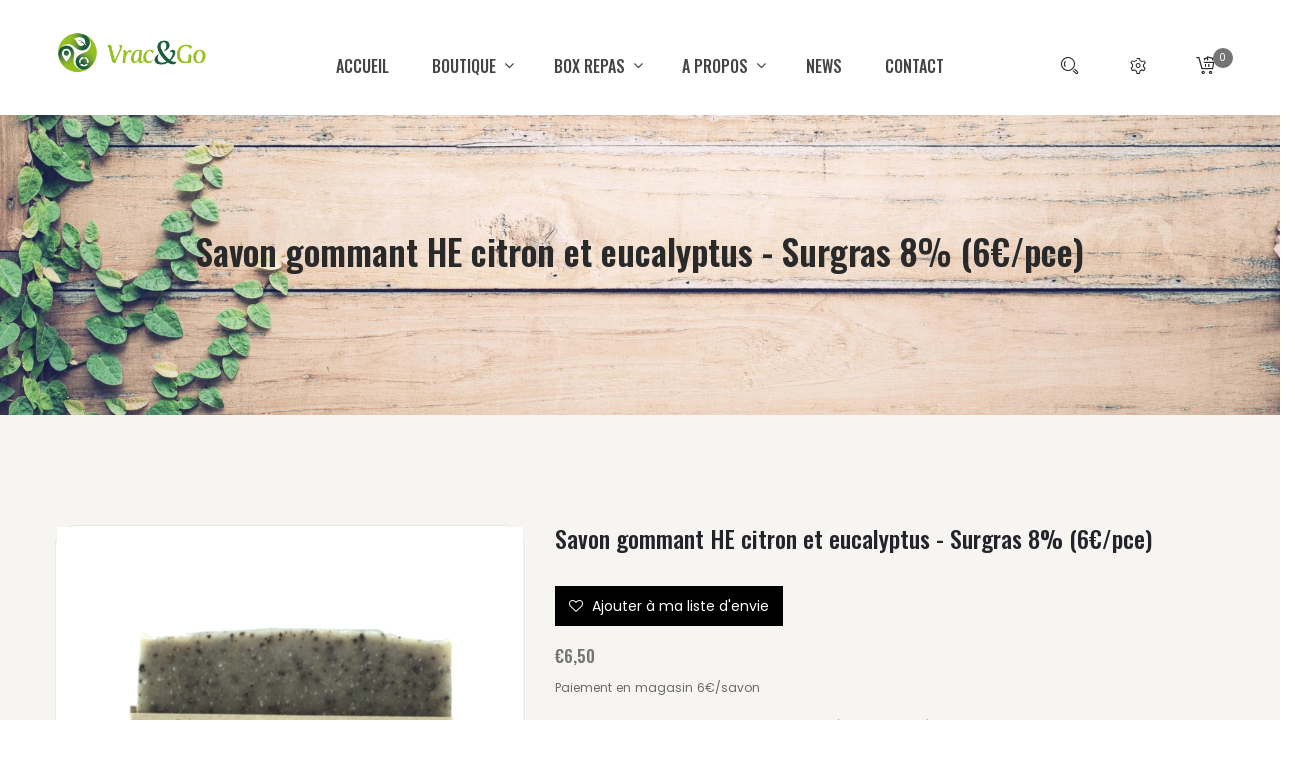

--- FILE ---
content_type: text/css
request_url: https://vracandgo.com/cdn/shop/t/5/assets/theme-custom.css?v=25861737283495596571617889772
body_size: 2582
content:
/** Shopify CDN: Minification failed

Line 15:21 Unexpected "-"
Line 21:25 Unexpected "07"

**/
/* 
Name: Naturecircle
Author: HasTech
*/
#YourID, .YourClass{
	color: red;
}

<!-- CSS custom code - 07/04/2021 --->
.ht-main-menu 
{
  width: 700px;
}
  
<!-- FIN CSS CUSTOM CODE 07/04/2021 --> 

.ht-main-menu > nav > ul > li > ul {
    margin: 0;
    padding: 15px 0;
}

.ht-mega-menu li ul {
    margin: 0;
    padding: 0;
}
.ht-main-menu > nav > ul > li > .ht-mega-menu > li > ul > li:last-child a {
    margin-top: 0;
}
.top-notification-bar {
    z-index: 99999;
}
.header-content > .search-wrapper .search-form {
    position: absolute !important;
}
.ht-tab-content .change-view {
    display: inherit;
    background: inherit;
    border: inherit;
    float: inherit;
    padding: inherit;
    color: #e5e5e5;
    line-height: inherit;
    margin-top: 3px;
}
.ht-tab-content .grid{
    margin-left: inherit;
}
.shop-area .ht-product-tab .shop-results-wrapper .shop-results .shop-select select {
    padding: 0 20px;
    width: 100%;
}
.product-rating span.spr-badge-caption {
    display: none;
}
.product-item-badge {
    position: absolute;
    left: 15px;
    top: 15px;
}
.product-item-badge span {
    margin-right: 10px;
    border: 1px solid #e7e7e7;
    padding: 2px 10px;
    display: block;
    margin-bottom: 5px;
    border-radius: 10px;
}
.sidebar-widget .color-category ul li {
    position: relative;
    display: block;
    margin-bottom: 0px;
    background: transparent !important;
}
.sidebar-widget ul li {
    text-transform: capitalize;
}
.sidebar-widget ul li a{
  cursor: pointer;
  color: #696969;
  margin-bottom: 0;
}
ul.tag-container li{
  display: inline-block;
}
ul.tag-container li a{
  margin-right: 10px;
  border: 1px solid #e7e7e7;
  padding: 2px 10px;
  display: block;
  margin-bottom: 5px;
  border-radius: 10px;
}
.sidebar-wrapper .sidebar-widget h3 {
    margin-bottom: 10px;
}

.cart-wrapper:hover .cart-empty-title{
	transform: scaleY(1);
  	opacity: 1;
  	visibility: visible;
}
.cart-wrapper:hover .cart-item-wrapper{
	transform: scaleY(1);
  	opacity: 1;
  	visibility: visible;
}
.cart-empty-title {
    position: absolute;
    right: 0;
    top: 100%;
    width: 280px;
    background: #ffffff;
    z-index: 10;
    -webkit-transform: scaleY(0);
    -ms-transform: scaleY(0);
    transform: scaleY(0);
    transform-origin: 0 0 0;
    -webkit-transition: all 0.3s ease 0s;
    -moz-transition: all 0.3s ease 0s;
    -ms-transition: all 0.3s ease 0s;
    -o-transition: all 0.3s ease 0s;
    transition: all 0.3s ease 0s;
    opacity: 0;
    visibility: hidden;
    border: 1px solid #e7e7e7;
    padding: 10px 14px;
    border-radius: 3px;
}
.cart-empty-title h3 {
    margin-bottom: 0;
    line-height: 30px;
    font-size: 22px;
    text-align: center;
}
.product-rating .spr-badge-starrating {
    margin: 0 3px 0 0;
    color: #7ba212;
    opacity: 1;
}
.ajax-popup .modal-content-text {
    padding: 10px;
}
.ajax-popup .modal-content-text h6 {
    font-size: 20px;
}
.ajax-popup .modal-content-text p {
    margin-bottom: 28px;
}
.product-detials-area .product-details-text .add-cart-product input {
    border: 0;
    color: #2c2c2c;
    font-size: 18px;
    height: 45px;
    margin-right: 15px;
    padding-left: 19px;
    width: 62px;
    background: #ffffff;
    border: 1px solid #ececeb;
}
.product-detials-area .product-details-text .add-cart-product button.default-btn {
    cursor: pointer;
    padding: 0 26px;
    font-size: 12px;
    line-height: 42px;
    height: 45px;
    background: #78a206;
    border-color: #78a206;
    color: #ffffff;
    border-radius: 30px;
    -webkit-border-radius: 30px;
    -moz-border-radius: 30px;
    width: auto;
    margin-right: 15px;
  	float: left;
}
.product-detials-area .product-details-text .add-cart-product .wishlist-action a {
    width: 47px;
    height: 47px;
    border: 1px solid #ececeb;
    background: #ffffff;
    color: #2c2c2c;
    border-radius: 100%;
    -webkit-border-radius: 100%;
    -moz-border-radius: 100%;
    line-height: 48px;
    padding: 0;
    font-size: 17px;
    margin-left: 15px;
    text-align: center;
}
.product-detials-area .product-details-text .add-cart-product button.default-btn:hover {
    background: #202226;
    border-color: #202226;
}
.add-cart-product .shopify-payment-button {
    width: 120px;
    float: left;
}
.add-cart-product .wishlist-action {
    margin-left: 15px;
}
.add-cart-product .shopify-payment-button div {
	line-height: 1;
}
.add-cart-product .shopify-payment-button button.shopify-payment-button__button{
	cursor: pointer;
    padding: 0 26px;
    font-size: 12px;
    line-height: 42px;
    height: 45px;
    background: #202226;
    border-color: #202226;
    color: #ffffff;
    border-radius: 30px;
    -webkit-border-radius: 30px;
    -moz-border-radius: 30px;
    width: 100%;
  	margin-right: 10px;
}
.add-cart-product a.affiliate_link.default-btn{
	cursor: pointer;
    padding: 0 26px;
    font-size: 12px;
    line-height: 42px;
    height: 45px;
  	background: #78a206;
    border-color: #78a206;
    color: #ffffff;
    border-radius: 30px;
    -webkit-border-radius: 30px;
    -moz-border-radius: 30px;
    width: 150px;
  	margin-right: 10px;
}
.add-cart-product a.affiliate_link.default-btn:hover{
	background: #202226;
    border-color: #202226;
}
.add-cart-product .shopify-payment-button button.shopify-payment-button__button:hover{
	background: #78a206;
    border-color: #78a206;
}

.product-detials-area .count-down-product .product-countdown{
	display: -webkit-box;
    display: -ms-flexbox;
    display: flex;
    margin-top: 40px;
    padding: 15px 0;
    border-top: 1px solid #e1e1e1;
    box-shadow: inset 0 1px 0 0 #ffffff;
}
.product-detials-area .single-countdown {
    background: #fff;
    padding-top: 10px;
    border-radius: 15px;
    line-height: 17px;
    margin-right: 15px;
}
.product-detials-area .product-details-text .product-tag-cat {
    display: -webkit-box;
    display: -ms-flexbox;
    display: flex;
    margin-top: 0px;
    padding: 15px 0;
    border-top: 1px solid #e1e1e1;
    box-shadow: inset 0 1px 0 0 #ffffff;
}
.product-detials-area .product-details-text .product-tag-cat .single-tag-cat {
    color: #23232c;
    display: -webkit-box;
    display: -ms-flexbox;
    display: inline-block;
    font-weight: 700;
}
.product-detials-area .product-details-text .product-tag-cat .single-tag-cat:first-of-type {
    margin-right: 11px;
}
.product-detials-area .product-details-text .product-share {
    display: -webkit-box;
    display: -ms-flexbox;
    display: flex;
    border-top: 1px solid #e1e1e1;
    box-shadow: inset 0 1px 0 0 #ffffff;
    padding-top: 17px;
}

.product-detials-area .product-details-text .add-cart-product {
    display: flex;
}
.product-detials-area .product-details-text .product-tag-cat {
    display: block;
    justify-content: left;
}
.product-detials-area .product-details-text .product-tag-cat .single-tag-cat {
    width: 100%;
}
.product-detials-area .product-details-text .add-cart-product .wishlist-action a:hover {
    background: #78a206;
    border-color: #78a206;
    color: #ffffff;
}
.product-detials-area .product-details-text h3 {
    line-height: 26px;
}
.product-detials-area .product-details-text .p-rating-review .product-rating i {
    color: #7ba212;
}
.product-description{
  border-top: 1px solid #e1e1e1;
  margin-bottom: 27px;
  margin-top: 25px;
  padding-top: 26px;
  box-shadow: inset 0 1px 0 0 #ffffff;
}
.product-description p{
  margin-bottom: inherit;
  margin-top: 0;
}
.product-detials-area .custom-payment-options {
    display: -webkit-box;
    display: -ms-flexbox;
    display: flex;
    margin-top: 15px;
    padding: 15px 0;
    border-top: 1px solid #e1e1e1;
    box-shadow: inset 0 1px 0 0 #ffffff;
}
.product-detials-area .custom-payment-options p {
    color: #23232c;
    display: block;
    font-weight: 700;
    margin-right: 14px;
    text-transform: uppercase;
    line-height: 35px;
}
.product-detials-area .product-image-slider .featured-image .single-product-img {
  box-shadow: 1px 1px 0 0 #ffffff inset, 1px 1px 0 0 #ffffff;
  padding: 1px;
  border-radius: 20px;
  -webkit-border-radius: 20px;
  -moz-border-radius: 20px;
  border: 1px solid #e7e7e7;
  position: relative;
}
.product-detials-area .product-item-badge {
    position: absolute;
    left: 30px;
    top: 15px;
    z-index: 9;
}
.swatch-element input:checked + label {
    color: #77A106;
}
.swatch-element.color input:checked + label {
    border: 1px solid #78A106;
    outline: none;
}
.swatch-element.color > label {
    border-radius: 100%;
}
.product-review-tab-area .container .p-d-tab-container .p-tab-btn .nav a {
    margin-right: 53px;
}
.theme-default-button {
    background-color: #77A106;
    line-height: 21px;
    padding: 10px 25px;
    border-radius: 20px;
}
.featured-area .col-lg-4 .featured-carousel-wrapper .feaured-carousel .single-featured-carousel .single-featured-item .product-text button.feature-cart {
    background: #ffffff none repeat scroll 0 0;
    border: 1px solid #ebebeb;
    border-radius: 50%;
    -webkit-border-radius: 50%;
    -moz-border-radius: 50%;
    bottom: 15px;
    color: #2b2b2b;
    display: block;
    font-size: 16px;
    height: 44px;
    line-height: 44px;
    position: absolute;
    right: 17px;
    text-align: center;
    width: 44px;
    opacity: 0;
    -webkit-transition: all 0.3s ease-in-out 0s;
    -moz-transition: all 0.3s ease-in-out 0s;
    -ms-transition: all 0.3s ease-in-out 0s;
    -o-transition: all 0.3s ease-in-out 0s;
    transition: all 0.3s ease-in-out 0s;
}
.featured-area .col-lg-4 .featured-carousel-wrapper .feaured-carousel .single-featured-carousel .single-featured-item:hover button.feature-cart {
    opacity: 1;
}
.product-cart-action a,
.product-cart-action span{
    transition: inherit;
}
.contact-area .contact-address .contact-title {
    text-transform: uppercase;
    font-weight: 500;
}
.error-content h4 {
    color: #23232c;
    font-size: 35px;
    font-weight: 500;
    line-height: 26px;
    margin-bottom: 31px;
    text-transform: uppercase;
    font-family: oswald;
    letter-spacing: .5px;
}
.error-content p {
    color: #23232c;
    font-size: 16px;
    font-weight: 300;
    line-height: 28px;
    margin: auto auto 41px;
    width: 60%;
}
.error-content a.theme-default-button {
    background: #78a206;
    color: #ffffff;
    border: 2px solid #78a206;
    letter-spacing: .5px;
  	display: inline-block;
    font-family: "Oswald", sans-serif;
    font-size: 12px;
    font-weight: 500;
  	height: auto;
    line-height: 43px;
    padding: 0 40px;
    border-radius: 30px;
    text-transform: uppercase;
    transition: all 0.3s ease 0s;
}
.error-content a.theme-default-button:hover {
    background: #ffffff;
    color: #78a206;
}
.header-content > div > .cart-item-wrapper .single-cart-item > .cart-img {
    float: left;
    width: 80px;
    margin-right: 15px;
}
.cart-table table tbody tr td.pro-quantity .product-quantity span {
    top: 7px;
}
.product-detials-area .product-details-text .add-cart-product button.default-btn.disabled {
    cursor: not-allowed;
}
.newsletter-btn {
    background: #78a206;
    color: #fff;
    border-radius: 3px;
}
.top-notification-bar .notification-entry p a {
    background-color: #78a206;
    border: 1px solid #78a206;
    color: #fff;
}
.single-product-item .product-image .product-hover .p-cart-btn {
    padding: 0 20px;
}
.product-description-review .btn-primary {
    color: #fff;
    background-color: #78a206;
    border-color: #78a206;
}
.product-description-review .btn-primary:hover {
    color: #fff;
    background-color: #696969;
    border-color: #696969;
}
.spr-review-header-starratings {
    color: #78A206;
}


.single-product-item .product-image .product-hover .p-cart-btn {
    transition: all 0.3s ease 0s;
}
.single-product-item .product-image .product-hover .p-cart-btn span {
    transition: none;
}
.swatch-element.soldout label::before, .swatch-element.soldout label::after {
    position: absolute;
    left: 45%;
    top: 13.5%;
    height: 12px;
}
.product-detials-area .product-details-text .add-cart-product {
    position: relative;
}
.product-detials-area .product-details-text .add-cart-product button.shopify-payment-button__button--hidden {
    visibility: hidden;
    position: absolute;
    right: 0;
    top: -17px;
    width: 240px;
    border-radius: 30px;
    text-decoration: none;
}
.timer.count-down-product {
    position: absolute;
    top: 60%;
    left: 5%;
    opacity: 0;
    transition: 0.3s;
}
.single-product-item .timer.count-down-product{
	top: 63%;
    opacity: 1;
}
.single-countdown {
    background: #fff;
    padding-top: 10px;
    border-radius: 30px;
    line-height: 17px;
}
.ht-main-menu > nav > ul > li > .ht-mega-menu {
    /* padding: 15px 0 22px; */
    padding: 15px 0px;
}
.ht-main-menu > nav > ul > li > .ht-mega-menu > li > ul > li.mega-menu-title > a {
    color: #292929; 
    font-family: "Oswald", sans-serif;
    line-height: 1.42857;
    margin-bottom: 15px;
    text-transform: uppercase;
}
.ht-main-menu > nav > ul > li > ul > li.mega-menu-title > a {
    font-weight: 600;
    text-transform: uppercase;
    font-family: "Oswald", sans-serif;
}
.blog-area .col-lg-12 .single-blog .blog-image {
    overflow: hidden;
    border-radius: 15px 15px 0 0;
    -webkit-border-radius: 0px 0px 0 0;
    -moz-border-radius: 15px 15px 0 0;
}
.blog-area .col-lg-12 .single-blog .blog-text {
    border-bottom: 1px solid #e8e8e8;
    border-left: 0px solid #e8e8e8;
    border-radius: 0 0 0px 0px;
    -webkit-border-radius: 0 0 0px 0px;
    -moz-border-radius: 0 0 15px 15px;
    border-right: 0px solid #e8e8e8;
    padding: 30px 12px 35px;
}
.product-price span.money {
    font-size: 23px;
    line-height: 40px;
}
.single-cart-item-area {
    max-height: 265px;
    overflow-y: scroll;
}
.swatch.clearfix.Title {
    display: none;
}
.description-review-text h2 {
    margin-bottom: 15px;
    font-weight: 600;
}
.description-review-text ul {
    padding-left: 30px;
    margin-bottom: 20px;
    list-style: disc;
}
.description-review-text ul li {
    margin-top: 10px;
}
.description-review-text ul li a{
    font-weight: 600;
}
.product-cart-action button.cart-disable.default-btn {
    cursor: not-allowed !important;
}
.product-detials-area .product-details-text .add-cart-product button.cart-disable {
    margin-right: 0;
}
.cdown {
    background: #fff;
    padding-top: 10px;
    border-radius: 30px;
    line-height: 17px;
}
.cdown {
    background: #f2f2f2;
    color: #000;
    display: inline-block;
    font-size: 14px;
    height: 55px;
    margin: 2px;
    padding-top: 5px;
    text-align: center;
    width: 55px;
    text-transform: capitalize;
}
.slick-current .ht-hero-content-one h3{
	font-family: inherit;
}
.theme-logo img {
    max-width: 160px;
}
.logo .theme-logo img {
    width: 100%;
}
.logo a.theme-logo {
    width: 100%;
}
.modal-body span.close-icon {
    font-size: 20px;
}
.quick-view-rating i {
    color: #78A206;
}
.sidebar-widget ul li a:hover {
    color: #78A206;
}
.sidebar-widget ul.tag-container li a:hover {
    color: #78A206;
    border: 1px solid #78a206;
}
.sidebar-widget ul li.active a{
	color: #78A206;
}
.shop-area .ht-product-shop .tab-pane#list .single-product-item .product-text .p-cart-btn {
    border-radius: 20px;
}
.switcher-currency-trigger.currency h4 {
    border-bottom: 1px solid #ebebeb;
    color: #292929;
    font-size: 12px;
    font-weight: 600;
    line-height: 25px;
    margin-bottom: 4px;
    padding-bottom: 3px;
    text-transform: uppercase;
}
.switcher-currency-trigger.currency  ul {
    margin-bottom: 14px;
    padding-left: 20px;
}
.sidebar-widget dd {
    margin: 0;
}
.product-area .tab-content .product-countdown .cdown {
    background: #fff;
    padding-top: 10px;
    border-radius: 30px;
    line-height: 17px;
    color: #000;
    display: inline-block;
    font-size: 14px;
    height: 55px;
    margin: 2px;
    text-align: center;
    width: 55px;
    text-transform: capitalize;
}
.product-area .tab-content .product-countdown .cdown span.counting{
	display: block;
}
.ht-main-menu > nav > ul > li > .ht-mega-menu > li > ul > li > a > img {
    margin-top: 15px;
}
#quickViewModal .close {
    right: 40px;
}
.payment-img.d-flex.justify-content-end {
    margin-top: 15px;
}
.page-search-bar input {
    border-radius: 20px;
}
.product-item-badge {
    z-index: 5;
}
.spr-summary-starrating {
    color: #7FA713;
}
.post-area .sidebar-widget .sidebar-search-box button {
    width: 40px;
}
.post-area .sidebar-widget .sidebar-widget-tag li a.active {
    background: #78a206;
    color: #ffffff;
    border-color: #78a206;
}
.breadcrumb-area nav .breadcrumb .breadcrumb-item + .breadcrumb-item span{
	position: relative;
}
.breadcrumb-area nav .breadcrumb .breadcrumb-item + .breadcrumb-item span::before {
  color: #ccc;
  content: "/";
  position: absolute;
  left: -10px;
}
.banner-area .banner-text h2 span:last-child {
    padding-left: 0;
}
.banner-area .banner-text h2 img {
    margin-right: 15px;
}
/* Subscribe form success */
.form-message--success{
  color: #56ad6a !important;
  background-color: #ecfef0;
  padding: 5px;
  text-align: center;
  width: 50%;
  margin: auto;
  margin-bottom: 0;
}
button.success-form-close-btn {
  text-align: right;
  float: right;
  margin-right: 20px;
  padding: 0 5px;
  display: inline-block;
}
/* End subscribe form success */
.newsletter-container .newsletter-form .mc-form {
    background: #e9e8e2 none repeat scroll 0 0;
    border: 1px solid #e1e1e1;
    border-radius: 35px;
    -webkit-border-radius: 35px;
    -moz-border-radius: 35px;
    box-shadow: 0 1px 0 0 #ffffff;
    height: 50px;
    margin: 43px auto auto;
    max-width: 600px;
    position: relative;
}
.newsletter-container .newsletter-form .mc-form input.email {
    background: rgba(0, 0, 0, 0) none repeat scroll 0 0;
    border: 0 none;
    color: #7b7b7b;
    height: 100%;
    padding: 15px 135px 15px 25px;
    width: 100%;
}
.newsletter-container .newsletter-form .mc-form .default-btn {
    background: #78a206;
    border-color: #78a206;
    color: #ffffff;
    height: calc(100% + 1px);
    padding: 0 33px;
    position: absolute;
    right: -1px;
    top: -0.5px;
}
.newsletter-container .newsletter-form .mc-form .default-btn:hover, 
.newsletter-container .newsletter-form form .mc-form .default-btn:focus {
    background: rgba(0, 0, 0, 0) none repeat scroll 0 0;
    color: #78a206;
}
.contact-form p.top-message--success {
    width: 100%;
    position: absolute;
    z-index: 99999;
}
.breadcrumb a {
    display: inline-block;
    padding: 0;
    margin-right: 0;
}
.main.amount > span {
  	color: #b8b8b8;
    text-decoration: line-through;
    font-weight: 400;
}
.main > span,
.price-box__new > span {
    color: #78a206;
  	font-weight: 600;
}


--- FILE ---
content_type: text/css
request_url: https://vracandgo.com/cdn/shop/t/5/assets/theme-color.css?v=103893474257932935421607702813
body_size: 984
content:
#YourID,.YourClass,a:hover{color:#747474}.ht-page-pagination-one ul li a{color:#747474;border:1px solid #747474}.ht-page-pagination-one ul li a:hover,.ht-page-pagination-one ul li.active a{background-color:#747474}.default-btn:hover{border-color:#747474;background:#747474}.breadcrumb-area nav .breadcrumb .breadcrumb-item a:hover,.breadcrumb-area nav .breadcrumb .breadcrumb-item.active{color:#747474}.header-area.header-three-area .ht-main-menu>nav>ul>li.active>a,.header-area.header-three-area .ht-main-menu>nav>ul>li:hover>a,.header-area.header-three-area .ht-main-menu>nav>ul>li:focus>a{color:#747474}.header-area.header-three-area .header-content>div:hover>a{color:#747474}.ht-main-menu nav>ul>li.active>a,.ht-main-menu nav>ul>li:hover>a,.ht-main-menu nav>ul>li:focus>a{color:#747474}.ht-main-menu>nav>ul>li>ul>li.active>a,.ht-main-menu>nav>ul>li>ul>li:hover>a,.ht-main-menu>nav>ul>li>ul>li:focus>a{color:#747474}.header-content>div:hover>a{color:#747474}.header-content>.search-wrapper .search-form button{background:#747474}.header-content>.settings-wrapper>.settings-content>ul>li>a:hover,.header-content>.settings-wrapper>.settings-content>ul>li>a:focus{color:#747474}.header-content>.cart-wrapper>a>span{background:#747474}.header-content>div>.cart-item-wrapper .single-cart-item>.cart-text-btn>.cart-text>span.cart-price{color:#747474}.header-content>div>.cart-item-wrapper>.cart-links>a:hover,.header-content>div>.cart-item-wrapper>.cart-links>a:focus{background:#747474;border-color:#747474}.header-content>div>.cart-item-wrapper>.cart-price-total>.cart-price-info>span:last-of-type{color:#747474}.mobile-menu-area{background:#747474}.mobile-menu-area .mobile-menu.mean-container .mean-bar .mean-nav ul li a:first-child:hover{color:#747474}.mobile-menu-area .mobile-menu.mean-container .mean-bar .mean-nav ul li a.mean-expand:hover{background:#747474}.mobile-menu-area .mobile-menu.mean-container .mean-bar .mean-nav ul li ul li:first-child a{border-top:3px solid #747474}.modal .modal-dialog .modal-content .modal-header .close:hover,.modal .modal-dialog .modal-content .modal-body .form-pop-up-content form .checkobx-link .right-col a:hover{color:#747474}.modal .modal-dialog .modal-content .modal-body .form-pop-up-content form button:hover,.ht-hero-slider .slick-dots li.slick-active button{background:#747474}.food-category-area .ht-food-slider .single-food-category>span{color:#747474}.single-product-item .product-image .product-hover>ul.hover-icon-list>li>a:hover,.single-product-item .product-image .product-hover>ul.hover-icon-list>li>a:focus{background:#747474;border-color:#747474}.single-product-item .product-image .product-hover .p-cart-btn:hover,.single-product-item .product-image .product-hover .p-cart-btn:focus{background:#747474;border-color:#747474}.single-product-item .product-text .pro-price span.new-price,.featured-area .col-lg-4 .featured-carousel-wrapper .feaured-carousel .single-featured-carousel .single-featured-item .product-text .pro-price .new-price{color:#747474}.featured-area .col-lg-4 .featured-carousel-wrapper .feaured-carousel .single-featured-carousel .single-featured-item .product-text a.feature-cart:hover,.featured-area .col-lg-4 .featured-carousel-wrapper .feaured-carousel .single-featured-carousel .single-featured-item .product-text a.feature-cart:focus{background:#747474;border-color:#747474}.blog-area .single-blog .blog-text h4 a:hover,.blog-area .single-blog .blog-text .post-meta span.author-name span{color:#747474}.blog-area .single-blog .blog-text a.default-btn:hover,.blog-area .single-blog .blog-text a.default-btn:focus{border-color:#747474;background:#747474}.post-area .single-post-item .single-post-title span{color:#747474}.post-area .single-post-item .post-read-link:hover,.post-area .single-post-item .post-read-link:focus{background:#747474 none repeat scroll 0 0;border-color:#747474}.post-area .single-post-item .post-social-link a:hover{background:#747474 none repeat scroll 0 0}.post-area .single-post-item .single-post-info-text p.post-quote{border-color:#ebebeb #ebebeb #ebebeb #747474}.post-area .sidebar-widget .sidebar-search-box button:hover{color:#747474}.post-area .sidebar-widget .sidebar-widget-tag li a:hover{background:#747474;border-color:#747474}.post-area.blog-area .post-comment-area .post-comment-container .single-post-comment .single-post-content .single-post-info>a:hover{color:#747474}.post-area.blog-area .post-comment-area .post-comment-container .single-post-comment .single-post-content button:hover,.newsletter-container .newsletter-form form .mc-form .default-btn{background:#747474;border-color:#747474}.newsletter-container .newsletter-form form .mc-form .default-btn:hover,.newsletter-container .newsletter-form form .mc-form .default-btn:focus{color:#747474}.footer-area .footer-top .footer-widget-area .single-footer-widget .footer-text span i,.footer-area .footer-bottom-area .footer-text-bottom p a,.shop-area .ht-product-tab .ht-tab-content .nav a:hover{color:#747474}.shop-area .ht-product-shop .tab-pane#list .single-product-item .product-text .p-cart-btn{border-color:#747474;background:#747474}.cart-area .table-responsive .table.product-table tbody tr .table-remove button:hover,.wishlist-area .table-responsive .table.product-table tbody tr .table-remove button:hover,.cart-area .table-responsive .table.product-table tbody tr .table-p-name a:hover,.wishlist-area .table-responsive .table.product-table tbody tr .table-p-name a:hover,.cart-area .table-responsive .table.product-table tbody tr .table-stock,.wishlist-area .table-responsive .table.product-table tbody tr .table-stock{color:#747474}.cart-area .table-responsive .table.product-table tbody tr .table-add-cart>a:hover,.wishlist-area .table-responsive .table.product-table tbody tr .table-add-cart>a:hover{background:#747474 none repeat scroll 0 0;border-color:#747474}.cart-area .table-responsive .table.product-table tbody tr .table-total p,.wishlist-area .table-responsive .table.product-table tbody tr .table-total p{color:#747474}.cart-area .table-bottom-wrapper .table-coupon button:hover,.wishlist-area .table-bottom-wrapper .table-coupon button:hover{background:#747474 none repeat scroll 0 0;border-color:#747474}.cart-area .table-bottom-wrapper .table-update button:hover,.wishlist-area .table-bottom-wrapper .table-update button:hover{color:#747474;border-color:#747474}.cart-area .table-total-wrapper .table-total-content .table-total-amount .single-total-content .c-total-price,.wishlist-area .table-total-wrapper .table-total-content .table-total-amount .single-total-content .c-total-price{color:#747474}.cart-area .table-total-wrapper .table-total-content .table-total-amount .single-total-content>a:hover,.wishlist-area .table-total-wrapper .table-total-content .table-total-amount .single-total-content>a:hover{color:#747474}.cart-area .table-total-wrapper .table-total-content .table-total-amount>a:hover,.wishlist-area .table-total-wrapper .table-total-content .table-total-amount>a:hover{background:#747474 none repeat scroll 0 0;border-color:#747474}.coupon-area .coupon-accordion h3{border-top:3px solid #747474}.coupon-area .coupon-accordion span:hover{color:#747474}.coupon-area .coupon-accordion .coupon-content .coupon-info form .form-row>input:hover{background:#747474 none repeat scroll 0 0;border-color:#747474}.coupon-area .coupon-accordion .coupon-content .coupon-info form .lost-password a:hover,.checkout-area form .your-order .payment-method a:hover{color:#747474}.checkout-area form .your-order .payment-method .order-button-payment input{background:#747474;border-color:#747474}.checkout-area form .your-order .payment-method .order-button-payment input:hover{background:transparent;color:#747474}.product-detials-area .product-image-slider .tab-content .tab-pane .single-product-img .easyzoom-flyout{border:4px solid #747474}.product-detials-area .product-image-slider .product-small-image-list .nav .single-small-image a.active{border-color:#747474}.product-detials-area .product-details-text .p-rating-review .product-rating i.color,.product-detials-area .product-details-text h4{color:#747474}.product-detials-area .product-details-text .add-cart-product button.default-btn,.product-detials-area .product-details-text .add-cart-product button:hover{background:#747474;border-color:#747474}.product-detials-area .product-details-text .product-tag-cat .single-tag-cat>a:hover{color:#747474}.product-detials-area .product-details-text .product-share .p-social-links li a:hover,.product-review-tab-area .container .p-d-tab-container .p-d-tab .tab-pane .tab-items .p-review-wrapper .single-review-item .p-review-text .rating-number i.color{color:#747474}.product-review-tab-area .container .p-d-tab-container .p-d-tab .tab-pane .tab-items .rating-form .default-btn:hover{background:#747474;border-color:#747474}.sidebar-wrapper .sidebar-widget .sidebar-widget-option-wrapper .sidebar-widget-option a:hover{color:#747474}.sidebar-wrapper .sidebar-widget .ui-slider .ui-slider-range,.sidebar-wrapper .sidebar-widget .ui-slider .ui-slider-handle{background:#747474 none repeat scroll 0 0}.sidebar-wrapper .sidebar-widget .ui-slider .ui-slider-handle:hover{background:#747474}.contact-area .contact-form-inner #contact-form .submit-btn:hover{border-color:#747474;background:#747474}.error-text-area .error-text form button:hover{color:#747474}.error-text-area .error-text a{background:#747474;border-color:#747474}.error-text-area .error-text a:hover{color:#747474}#productModal .modal-dialog .modal-content .close:hover{border-color:#747474;color:#747474}#productModal .modal-dialog .modal-content .quick-view-container .column-right .quick-view-text .q-product-price{color:#747474}.product-detials-area .product-details-text .add-cart-product button.default-btn,.add-cart-product a.affiliate_link.default-btn,.add-cart-product .shopify-payment-button button.shopify-payment-button__button:hover,.product-detials-area .product-details-text .add-cart-product .wishlist-action a:hover{background:#747474;border-color:#747474}.error-content a.theme-default-button{background:#747474;border:2px solid #747474}.error-content a.theme-default-button:hover,.product-rating .spr-badge-starrating{color:#747474}.food-category-area .ht-food-slider .single-food-category>h4>a{color:#747474}.banner-area .banner-text h2,.banner-area .banner-text h3 span{color:#747474}.banner-area .banner-image-wrapper .banner-image-text{border:2px solid #747474}.product-four-area .product-carousel-two .slick-slide .single-product-item .product-image .product-hover .p-cart-btn:hover,.product-four-area .product-carousel-two .slick-slide .single-product-item .product-image .product-hover .p-cart-btn:focus{background:#747474;border-color:#747474}.product-four-area .product-carousel-two .slick-slide .single-product-item .product-text .product-rating>i.color,.product-four-area .product-carousel-two .slick-slide .single-product-item .product-text .pro-price span.new-price{color:#747474}.newsletter-btn{background:#747474}.top-notification-bar .notification-entry p a{background-color:#747474;border:1px solid #747474}.product-description-review .btn-primary{background-color:#747474;border-color:#747474}.spr-review-header-starratings{color:#747474}
/*# sourceMappingURL=/cdn/shop/t/5/assets/theme-color.css.map?v=103893474257932935421607702813 */


--- FILE ---
content_type: text/css
request_url: https://vracandgo.com/cdn/shop/t/5/assets/header.css?v=6482146441954770121617786402
body_size: -595
content:
.header-area.header-two.header-sticky {
    background-color: white;
    height: 115px;
}

@media only screen and (max-width: 768px) {
    .header-area.header-two.header-sticky {
        height: 130px;
    }
}

@media only screen and (max-width: 425px) {
    .header-area.header-two.header-sticky {
        height: 223px;
    }
}
